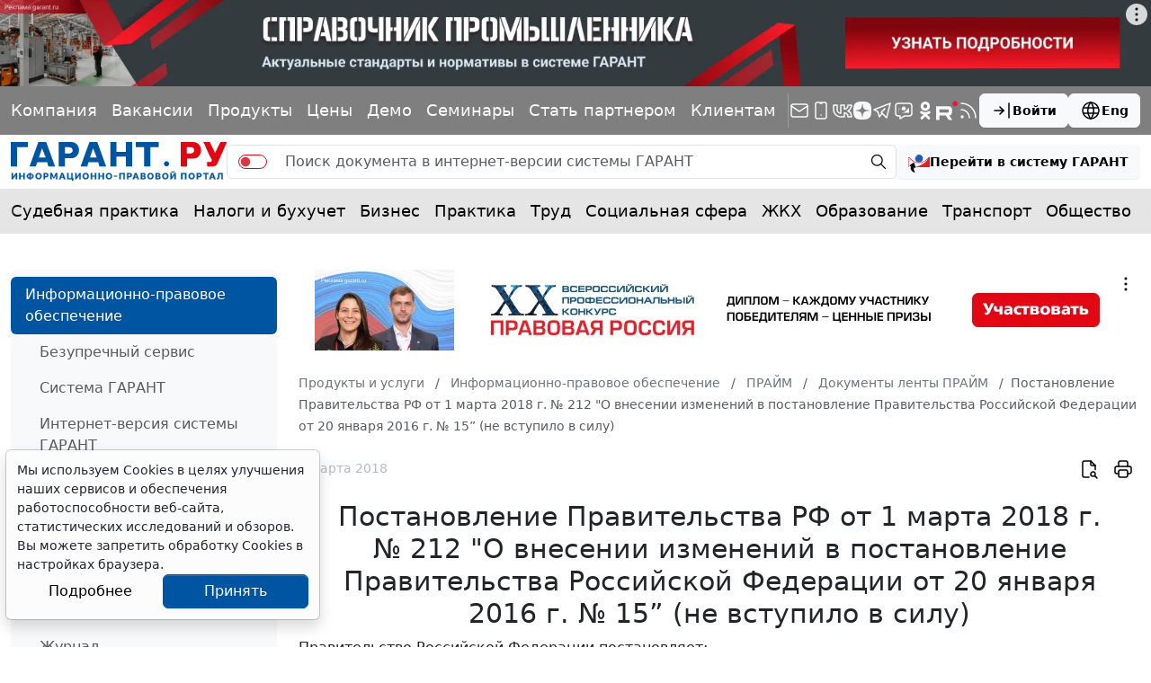

--- FILE ---
content_type: application/javascript;charset=utf-8
request_url: https://w.uptolike.com/widgets/v1/version.js?cb=cb__utl_cb_share_1769020104183628
body_size: 397
content:
cb__utl_cb_share_1769020104183628('1ea92d09c43527572b24fe052f11127b');